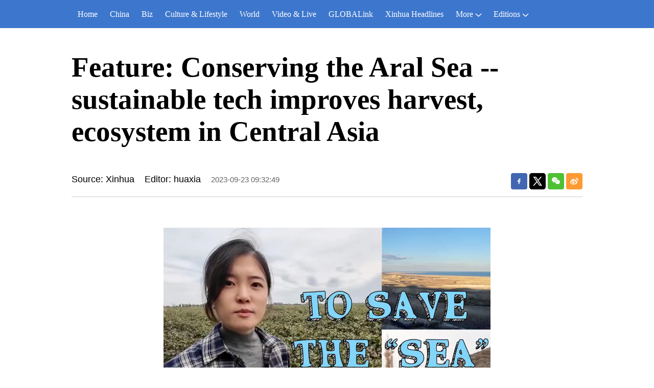

--- FILE ---
content_type: text/html; charset=utf-8
request_url: https://english.news.cn/20230923/03b6ead6f6b048778f25b7e5b75bd939/c.html
body_size: 6042
content:
<!DOCTYPE html><html lang="en"><head><meta name="templateId" content="5390458e47f64501a355f9db5d3926f8"> <meta charset="utf-8"> <meta name="source" content="新华社"> <meta http-equiv="X-UA-Compatible" content="IE=edge"> <meta content="width=device-width, initial-scale=1.0, minimum-scale=1.0, maximum-scale=1.0,user-scalable=no" name="viewport"> <meta name="renderer" content="webkit"> <meta content="telephone=no" name="format-detection"> <meta content="email=no" name="format-detection"> <meta name="msapplication-tap-highlight" content="no"> <div data="datasource:2023092303b6ead6f6b048778f25b7e5b75bd939" datatype="content"><meta name="keywords" content="China,Central Asia,BRI,FEATURE"></div> <div><meta name="description" content="Feature: Conserving the Aral Sea -- sustainable tech improves harvest, ecosystem in Central Asia-"></div> <div><meta property="og:url"></div> <div><meta property="og:title" content="Feature: Conserving the Aral Sea -- sustainable tech improves harvest, ecosystem in Central Asia"></div> <div><meta property="og:description" content=""></div> <title>
            Feature: Conserving the Aral Sea -- sustainable tech improves harvest, ecosystem in Central Asia-Xinhua
        </title> <meta content="article" property="og:type"> <link rel="stylesheet" href="https://imgs.news.cn/global/public/css/reset_nofont.css"> <link rel="stylesheet" href="https://imgs.news.cn/global/lib/swiper/swiper3.4.2/swiper.min.css"> <link rel="stylesheet" href="https://english.news.cn/detail/css/cb_english2021new.css"> <link rel="stylesheet" href="https://english.news.cn/detail/css/cb_english2021_hlwzx.css"> <link rel="stylesheet" href="https://imgs.news.cn/detail/css/cb_videoPlayer.css"> <script src="https://imgs.news.cn/global/lib/jq/jquery1.12.4/jquery1.12.4.min.js"></script> <script src="https://res.wx.qq.com/open/js/jweixin-1.6.0.js"></script> <script src="https://lib.news.cn/common/shareHttps.js"></script><meta name="pagetype" content="1"><meta name="filetype" content="0"><meta name="publishedtype" content="1"><meta name="author" content=""><meta name="catalogs" content="01002007075"><meta name="subject" content=""><meta name="contentid" content="2023092303b6ead6f6b048778f25b7e5b75bd939"><meta name="publishdate" content="2023-09-23"><meta name="source" content="yhsys"><script src="//imgs.news.cn/webdig/xinhua_webdig.js" language="javascript" type="text/javascript" async></script></head> <body><script src="https://english.news.cn/detail/js/cb_en_topNav_v1.js"></script> <div class="conBox"><div class="conTop" data="datasource:2023092303b6ead6f6b048778f25b7e5b75bd939" datatype="content"><h1>Feature: Conserving the Aral Sea -- sustainable tech improves harvest, ecosystem in Central Asia</h1> <div class="infoBox clearfix"><div class="info"><p class="source">Source: Xinhua</p> <p class="editor">Editor: huaxia</p> <p class="time">2023-09-23 09:32:49</p></div> <div id="partShare" class="share bshare-custom icon-medium"><a title="分享到Facebook" href="" target="_blank" class="bshare-facebook"></a> <a title="分享到Twitter" href="" target="_blank" class="bshare-twitter"></a> <a title="分享到微信" href="" class="bshare-weixin"><div class="fxd-wx-ewm"><img src="zxcode_2023092303b6ead6f6b048778f25b7e5b75bd939.jpg"></div></a> <a title="分享到新浪微博" target="_blank" href="" class="bshare-sinaminiblog"></a></div></div></div> <div class="conLeft"><div id="detail" class="content" data="datasource:2023092303b6ead6f6b048778f25b7e5b75bd939" datatype="content"><iframe marginheight="0" frameborder="0" allowtransparency="" marginwidth="0" scrolling="no" allowscriptaccess="always" data_src="" class="domPC live-iframe" style="display:none;"></iframe> <video tabindex="0" controls="controls" playsinline="true" preload="auto" x5-playsinline="true" webkit-playsinline="true" data_src="" class="domMobile live-video" style="display:none;"></video> <div id="detail"><span id="detailContent"><p style="font-size: 14pt; font-family: Consolas; text-align: center;" data-mce-style="font-size: 14pt; font-family: Consolas; text-align: center;"><span class="pageVideo" width="640" video_width="1280" video_height="720" poster="https://vodpub6.v.news.cn/yqfbzx-original/20230923/image/28f32c39-0902-4f52-aaf4-08aa5f90ecc7.jpg" video_src="https://vodpub6.v.news.cn/yqfbzx-original/20230923/2023092303b6ead6f6b048778f25b7e5b75bd939_XxjidwE007006_20230923_CBMFN0A001.mp4"></span></p><p data-mce-style="text-align: left; font-size: 14pt; font-family: Consolas;" style="text-align: left; font-size: 14pt; font-family: Consolas;" class=""><strong>"The Aral Sea is starting to be a global problem," a Uzbek expert said, adding that the path to solutions lies in technological cooperation.</strong></p><p data-mce-style="text-align: left; font-size: 14pt; font-family: Consolas;" style="text-align: left; font-size: 14pt; font-family: Consolas;">TASHKENT/URUMQI, Sept. 22 (Xinhua) -- Uzbek farmer Sherzod Donaev is counting the days until reaping a bumper harvest of some 5,000 kg per hectare from his cotton fields.</p><p data-mce-style="text-align: left; font-size: 14pt; font-family: Consolas;" style="text-align: left; font-size: 14pt; font-family: Consolas;">Three years ago, Donaev could not imagine such a good yield. By adopting a water-saving irrigation system, the annual yield nearly doubled, and inputs of labor, fertilizers, and water have all decreased significantly, he told Xinhua.</p><p data-mce-style="text-align: left; font-size: 14pt; font-family: Consolas;" style="text-align: left; font-size: 14pt; font-family: Consolas;">In 2020, Donaev became the first in his village to use the water-saving cotton cultivation technology under the guidance of experts from the Xinjiang Institute of Ecology and Geography (XIEG), Chinese Academy of Sciences.</p><p data-mce-style="text-align: left; font-size: 14pt; font-family: Consolas;" style="text-align: left; font-size: 14pt; font-family: Consolas;">For him, the technology not only increased his family income but also offered him an exciting prospect for a more beautiful homeland.</p><p data-mce-style="text-align: left; font-size: 14pt; font-family: Consolas;" style="text-align: left; font-size: 14pt; font-family: Consolas;">While Uzbekistan is famous for its cotton production, in the past several decades the livelihoods of Uzbek cotton farmers have been under severe threat from the ecological crisis of the Aral Sea.</p><p data-mce-style="text-align: left; font-size: 14pt; font-family: Consolas;" style="text-align: left; font-size: 14pt; font-family: Consolas;">Once the world's fourth-largest lake, the Aral Sea has shrunk remarkably since 1960 -- with its surface area dwindling from 67,000 square km in 1960 to just 6,000 in 2020.</p><p style="text-align: left; font-size: 14pt; font-family: Consolas;" data-mce-style="text-align: left; font-size: 14pt; font-family: Consolas;"><img src="2023092303b6ead6f6b048778f25b7e5b75bd939_XxjidwE007006_20230923_CBMFN0A003.jpg" style="display:block;margin-right:auto;margin-left:auto;max-width:92%"></p><p data-mce-style="text-align: left; font-size: 14pt; font-family: Consolas;" style="text-align: left; font-size: 14pt; font-family: Consolas;"><span style="font-size: 12pt;font-family:&quot;arial&quot;;color: #337fe5" class="editor-desc editor-img-desc" data-mce-style="font-size: 12pt;font-family:&quot;arial&quot;;color: #337fe5">Abandoned ships run aground in the Aral Sea, once the world's fourth-largest lake, in Uzbekistan, Sept. 29, 2021. (Photo by Zafar Khalilov/Xinhua)</span></p><p data-mce-style="text-align: left; font-size: 14pt; font-family: Consolas;" style="text-align: left; font-size: 14pt; font-family: Consolas;">The exposed lake bed has been a main source of salt as well as dust storms, said Chen Xi, director of the Research Center for Ecology and Environment of Central Asia, Chinese Academy of Sciences.</p><p data-mce-style="text-align: left; font-size: 14pt; font-family: Consolas;" style="text-align: left; font-size: 14pt; font-family: Consolas;">After nearly five years of cooperation, Chinese and Uzbek scientists found out that increased evaporation caused by rising temperatures is a key factor in the Aral Sea crisis. They then proposed the adoption of a water-saving technology as a solution to restore the lake.</p><p data-mce-style="text-align: left; font-size: 14pt; font-family: Consolas;" style="text-align: left; font-size: 14pt; font-family: Consolas;">Chen said that saving water is a crucial step toward ecological sustainability for Uzbekistan, Kazakhstan, and the surrounding area, such as China and Eastern Europe. "We are interconnected with each other and share the only Tianshan Mountains," he said.</p><p data-mce-style="text-align: left; font-size: 14pt; font-family: Consolas;" style="text-align: left; font-size: 14pt; font-family: Consolas;">"We calculated that widespread adoption of the technology in Uzbekistan's main cotton-producing regions is expected to save 8-10 billion cubic meters of water annually, effectively maintaining the Aral Sea's surface area and reducing salt and dust storms," he said.</p><p data-mce-style="text-align: left; font-size: 14pt; font-family: Consolas;" style="text-align: left; font-size: 14pt; font-family: Consolas;">In northwest China's Xinjiang Uygur Autonomous Region, the expertise in water-saving technology, such as mulching drip irrigation, has been well established in agricultural activities for many years.</p><p style="text-align: left; font-size: 14pt; font-family: Consolas;" data-mce-style="text-align: left; font-size: 14pt; font-family: Consolas;"><img src="2023092303b6ead6f6b048778f25b7e5b75bd939_XxjidwE007006_20230923_CBMFN0A002.jpg" style="display:block;margin-right:auto;margin-left:auto;max-width:92%"></p><p data-mce-style="text-align: left; font-size: 14pt; font-family: Consolas;" style="text-align: left; font-size: 14pt; font-family: Consolas;"><span style="font-size: 12pt;font-family:&quot;arial&quot;;color: #337fe5" class="editor-desc editor-img-desc" data-mce-style="font-size: 12pt;font-family:&quot;arial&quot;;color: #337fe5">Cotton farmer Gong Lunquan checks the growth of cotton in a cotton field near Urumqi, northwest China's Xinjiang Uygur Autonomous Region, Sept. 14, 2023. (Xinhua/Zhou Shengbin)</span></p><p data-mce-style="text-align: left; font-size: 14pt; font-family: Consolas;" style="text-align: left; font-size: 14pt; font-family: Consolas;">In a cotton field near Urumqi, cotton farmer Gong Lunquan showed an irrigation station to Xinhua. He explained that drip irrigation saves at least 500 cubic meters of water per mu (667 square meters) annually, and yet brings about a significant increase in yield.</p><p data-mce-style="text-align: left; font-size: 14pt; font-family: Consolas;" style="text-align: left; font-size: 14pt; font-family: Consolas;">The basin irrigation used in the past could result in uneven watering, where you saw floods in low places and drought in high ones, but the drip irrigation has perfectly solved that problem, Gong said.</p><p data-mce-style="text-align: left; font-size: 14pt; font-family: Consolas;" style="text-align: left; font-size: 14pt; font-family: Consolas;">Over the years, research institutes in China and Uzbekistan have set up several demonstration zones for water-saving fields, and Donaev's cotton fields are among these zones.</p><p style="text-align: left; font-size: 14pt; font-family: Consolas;" data-mce-style="text-align: left; font-size: 14pt; font-family: Consolas;"><img src="2023092303b6ead6f6b048778f25b7e5b75bd939_XxjidwE007006_20230923_CBMFN0A004.jpg" style="display:block;margin-right:auto;margin-left:auto;max-width:92%"></p><p data-mce-style="text-align: left; font-size: 14pt; font-family: Consolas;" style="text-align: left; font-size: 14pt; font-family: Consolas;"><span style="font-size: 12pt;font-family:&quot;arial&quot;;color: #337fe5" class="editor-desc editor-img-desc" data-mce-style="font-size: 12pt;font-family:&quot;arial&quot;;color: #337fe5">This aerial photo taken on Sept. 14, 2023 shows cotton fields near Urumqi, northwest China's Xinjiang Uygur Autonomous Region. (Xinhua/Zhou Shengbin)</span></p><p data-mce-style="text-align: left; font-size: 14pt; font-family: Consolas;" style="text-align: left; font-size: 14pt; font-family: Consolas;">Shamshodbek Akmalov, associate professor at the Tashkent Institute of Irrigation and Agricultural Mechanization Engineers, National Research University, has long collaborated with Chinese scientists in seeking solutions to the Aral Sea crisis.</p><p data-mce-style="text-align: left; font-size: 14pt; font-family: Consolas;" style="text-align: left; font-size: 14pt; font-family: Consolas;">"The Aral Sea is starting to be a global problem. I am sure, and I saw many times when visiting China, that there are sciences with high potential," he said in a recent interview, adding that the path to solutions lies in technological cooperation.</p><p data-mce-style="text-align: left; font-size: 14pt; font-family: Consolas;" style="text-align: left; font-size: 14pt; font-family: Consolas;">Liu Tie, a researcher at the XIEG, told Xinhua that the technology applied in Uzbekistan is not merely a duplicate of Chinese practices but also a solution tailored to local needs, crafted through a series of experiments and adaptations.</p><p data-mce-style="text-align: left; font-size: 14pt; font-family: Consolas;" style="text-align: left; font-size: 14pt; font-family: Consolas;">Liu has devoted years to the ecological research in Central Asia and has witnessed growing acceptance of and trust in scientific cooperation among local people.</p><p data-mce-style="text-align: left; font-size: 14pt; font-family: Consolas;" style="text-align: left; font-size: 14pt; font-family: Consolas;">"For our shared homeland, any amount of effort is worth it," he said.&nbsp; <span style="color: #337fe5;" data-mce-style="color: #337fe5;">■</span></p></span></div></div> <div data-title="Feature: Conserving the Aral Sea -- sustainable tech improves harvest, ecosystem in Central Asia" data-pbtime="2023-09-23 09:32:49" id="comments" class="comments"><div id="commentsTitle" class="comments-title clearfix"><h2>Comments</h2><span style="display:none;">Comments (0)</span></div> <div class="comments-send"><textarea id="commentsTxt" name="" cols="30" rows="10" class="comments-txt"></textarea><span id="commentsBtn" class="comments-btn">Send</span></div> <div id="commentsList" class="comments-list"><ul></ul></div></div> <div class="like"><div class="lmt"><h3>
                        You may like
                    </h3></div> <ul class="pic2" data="datasource:1d152fbd0d5446c1b2a5026827bc965d" datatype="ds" preview="ds_"><li><a href="https://english.news.cn/20230922/6f78941f7c254287ab2d6d2c613df123/c.html" target="_blank"><img width="480" height="270" src="../../20230922/14491578da0949c7adeded3d172ac376/58477337ddc44107b24b87df95565da5_3.jpg"></a> <h3><a href="https://english.news.cn/20230922/6f78941f7c254287ab2d6d2c613df123/c.html" target="_blank">Farmers embrace corn harvest In NE China's Heilongjiang</a></h3></li><li><a href="https://english.news.cn/20230921/285662f937b34f929910c445be318d96/c.html" target="_blank"><img width="480" height="270" src="../../20230921/6a1017697875459f94994f761f018d54/cf9234d1c5ab479b86cef3f6f87264cd_1129875153_1695281881882_title0h.jpg"></a> <h3><a href="https://english.news.cn/20230921/285662f937b34f929910c445be318d96/c.html" target="_blank">Sheepskin rafts: carrying memories of Yellow River</a></h3></li></ul> <ul class="pic1 domPC"><li><a href="https://english.news.cn/20230921/2129c88d590e46b3aaac0bd30a887c6d/c.html" target="_blank"><img width="1000" height="563" src="../../20230921/e994a773884541b7b9d5ff4ccf9b9318/b96d065b4cfc4092b55dc6cda61ba78c_1129875716_1695292097394_title0h.jpg"></a> <h3><a href="https://english.news.cn/20230921/2129c88d590e46b3aaac0bd30a887c6d/c.html" target="_blank">Chinese astronauts deliver lecture from space station</a></h3></li></ul> <ul class="pic3 domPC"><li><a href="https://english.news.cn/20230920/c475990195e44a5f80c92e1d601cad94/c.html" target="_blank"><img width="310" height="174" src="../../20230921/8f2f0604abec429d954aa2716da6d9f9/4b071ea1727d4ed784e17deb6da2b474_2.jpg"></a> <h3><a href="https://english.news.cn/20230920/c475990195e44a5f80c92e1d601cad94/c.html" target="_blank">Chongqing-Kunming high-speed railway under construction </a></h3></li><li><a href="https://english.news.cn/20230918/47ab977fe6a24bffbef7854c67366ca7/c.html" target="_blank"><img width="310" height="174" src="../../20230918/ba5bec51de124c8caebacde7a2e0df39/b4fa8b0ffc6b48b4a7c2d01d9abfc3d4_1.jpg"></a> <h3><a href="https://english.news.cn/20230918/47ab977fe6a24bffbef7854c67366ca7/c.html" target="_blank">Old tea forests in China's Pu'er listed as world heritage site</a></h3></li><li><a href="https://english.news.cn/20230917/761e761982ce4f7cb9f9245c7b1f4347/c.html" target="_blank"><img width="310" height="174" src="../../20230918/96488144f3ea4e9cb8a968ee2ab9157e/6a680ee42ec64387a61391431f1b0605_1.jpg"></a> <h3><a href="https://english.news.cn/20230917/761e761982ce4f7cb9f9245c7b1f4347/c.html" target="_blank">China releases first image captured by new wide-field survey telescope</a></h3></li></ul></div> <div class="like domMobile"><div class="lmt"><h3><a href="https://english.news.cn/English2021/GlobaLink.htm" target="_blank">More from
                            GLOBALink</a></h3></div> <ul class="pic3" data="datasource:52fa866808a44e92987514f8490dfba2" datatype="ds" preview="ds_"><li><a href="https://english.news.cn/20230922/78ac238855924825b2308af67bcb110a/c.html" target="_blank"><img width="310" height="174" src="../../20230922/3e283295b95a44078d177cef730f3948/2023092278ac238855924825b2308af67bcb110a_2e9822b8701042d7a3909b7384f85e17.png"></a> <h3><a href="https://english.news.cn/20230922/78ac238855924825b2308af67bcb110a/c.html" target="_blank">GLOBALink | Hangzhou Asian Games expected to begin with spectacular opening ceremony</a></h3></li><li><a href="https://english.news.cn/20230922/fe64f002fa4f49468d05b3e59ae32a10/c.html" target="_blank"><img width="310" height="174" src="../../20230922/abe4a033252a49c7951047bd7b3006b6/0906c1574e194273984a5a1683a4401f_QQjietu20230922220414.png"></a> <h3><a href="https://english.news.cn/20230922/fe64f002fa4f49468d05b3e59ae32a10/c.html" target="_blank">Xinhua Special: Feel the pulse of Hangzhou ahead of the Asian Games</a></h3></li><li><a href="https://english.news.cn/20230922/da8583974ad24718832fc610052fc25c/c.html" target="_blank"><img width="310" height="174" src="../../20230922/2a9113d4672a4efaa0bcc6c469a66339/04e2b4b6e32b4f8091272b1636cffb25_QQjietu20230922221530.png"></a> <h3><a href="https://english.news.cn/20230922/da8583974ad24718832fc610052fc25c/c.html" target="_blank">Aline-alkali land transformed into tourism corridor in NE China's Jilin</a></h3></li></ul></div></div> <div class="conRight"><div class="rightShare"><div class="lmt"><h3>
                        Follow us on
                    </h3></div> <ul><li><a href="https://www.facebook.com/XinhuaNewsAgency/" target="_blank"><img src="https://english.news.cn/2021newxl/images/20210928_rightShareFb_v1.png" alt></a></li> <li><a href="https://twitter.com/XHNews" target="_blank"><img src="https://english.news.cn/2021newxl/images/20210928_rightShareTw_v1.png" alt></a></li> <li><a href="https://www.youtube.com/user/ChinaViewTV" target="_blank"><img src="https://english.news.cn/2021newxl/images/20210928_rightShareYb_v1.png" alt></a></li></ul></div> <div class="Gloaba"><div class="lmt"><h3><a href="https://english.news.cn/English2021/GlobaLink.htm" target="_blank">More from
                            GLOBALink</a></h3></div> <ul data="datasource:52fa866808a44e92987514f8490dfba2" datatype="ds" preview="ds_"><li><a href="https://english.news.cn/20230922/78ac238855924825b2308af67bcb110a/c.html" target="_blank"><img width="350" height="197" src="../../20230922/3e283295b95a44078d177cef730f3948/2023092278ac238855924825b2308af67bcb110a_2e9822b8701042d7a3909b7384f85e17.png"></a> <h3><a href="https://english.news.cn/20230922/78ac238855924825b2308af67bcb110a/c.html" target="_blank">GLOBALink | Hangzhou Asian Games expected to begin with spectacular opening ceremony</a></h3></li><li><a href="https://english.news.cn/20230922/fe64f002fa4f49468d05b3e59ae32a10/c.html" target="_blank"><img width="350" height="197" src="../../20230922/abe4a033252a49c7951047bd7b3006b6/0906c1574e194273984a5a1683a4401f_QQjietu20230922220414.png"></a> <h3><a href="https://english.news.cn/20230922/fe64f002fa4f49468d05b3e59ae32a10/c.html" target="_blank">Xinhua Special: Feel the pulse of Hangzhou ahead of the Asian Games</a></h3></li><li><a href="https://english.news.cn/20230922/da8583974ad24718832fc610052fc25c/c.html" target="_blank"><img width="350" height="197" src="../../20230922/2a9113d4672a4efaa0bcc6c469a66339/04e2b4b6e32b4f8091272b1636cffb25_QQjietu20230922221530.png"></a> <h3><a href="https://english.news.cn/20230922/da8583974ad24718832fc610052fc25c/c.html" target="_blank">Aline-alkali land transformed into tourism corridor in NE China's Jilin</a></h3></li></ul></div> <div class="Trending"><div class="rightShare"><div class="lmt"><h3>
                            Follow us on
                        </h3></div> <ul><li><a href="https://www.facebook.com/XinhuaNewsAgency/" target="_blank"><img src="https://english.news.cn/2021newxl/images/20210928_rightShareFb_v1.png" alt></a></li> <li><a href="https://twitter.com/XHNews" target="_blank"><img src="https://english.news.cn/2021newxl/images/20210928_rightShareTw_v1.png" alt></a></li> <li><a href="https://www.youtube.com/user/ChinaViewTV" target="_blank"><img src="https://english.news.cn/2021newxl/images/20210928_rightShareYb_v1.png" alt></a></li></ul></div></div></div></div> <script src="https://english.news.cn/detail/js/cb_en_footNav.js"></script> <div id="backTopBtn" class="backtotop"></div> <script src="https://english.news.cn/detail/js/footer.js"></script> <div data="datasource:2023092303b6ead6f6b048778f25b7e5b75bd939" datatype="content"><div id="wxpic" style="display:none;"><img src=""></div> <div id="wxtitle" style="display:none;">
                Feature: Conserving the Aral Sea -- sustainable tech improves harvest, ecosystem in Central Asia
            </div></div> <script>
        //微信分享图功能
        var wxfxPic = $.trim($("#wxpic").find("img").attr("src"));
        var wxfxTit = $.trim($("#wxtitle").html());
        var detaiWxPic = $("#wxsharepic").attr("src");
        if (wxfxPic == "") {
            wxfxPic = 'https://lib.news.cn/common/sharelogo.jpg';
        } else {
            wxfxPic = window.location.href.replace("c.html", wxfxPic)
        }
        // console.log("wxfxPic",wxfxPic);

        wxConfig({
            title: wxfxTit,
            desc: '',
            link: window.location.href,
            imgUrl: wxfxPic
        });
    </script> <script src="https://imgs.news.cn/global/detail/xhCommonFun.js"></script> <script src="https://english.news.cn/detail/js/cb_en_detail.js"></script> <script src="https://imgs.news.cn/2021detail/js/cb-video.js"></script> <script src="https://imgs.news.cn/detail/js/pager.js"></script> <script src="https://english.news.cn/detail/js/cb_englishcomments.js"></script></body></html>

--- FILE ---
content_type: text/css
request_url: https://imgs.news.cn/global/public/css/reset_nofont.css
body_size: 1006
content:
@charset "utf-8";

/*
    * @time Wed Nov 25 2020 14:05:37 GMT+0800 (中国标准时间)
*/


.clearfix:after,
body,
dd,
div,
dl,
dt,
form,
h1,
h2,
h3,
h4,
h5,
h6,
hr,
html,
input,
label,
li,
ol,
p,
pre,
table,
tbody,
td,
textarea,
tfoot,
th,
thead,
tr,
ul {
    margin: 0;
    padding: 0
}

body,
html {
    height: 100%
}

body {
    font-family: 'PingFang SC', "XHW-pzh", 'Lantinghei SC', 'Helvetica Neue', Helvetica, Arial, 'Microsoft YaHei', '微软雅黑', STHeitiSC-Light, simsun, '宋体', 'WenQuanYi Zen Hei', 'WenQuanYi Micro Hei', sans-serif
}

li {
    list-style-type: none
}

a {
    text-decoration: none;
    outline: 0;
    color: #000;
}

a:hover {
    text-decoration: none;
    color: #ff9724 !important
}

table {
    border-collapse: collapse;
    border-spacing: 0
}

iframe,
img {
    border: 0
}

img {
    vertical-align: top
}

.clearfix {
    display: block
}

.clearfix:after {
    content: '';
    overflow: hidden;
    width: 100%;
    height: 0;
    font-size: 0;
    display: block;
    clear: both
}

.part {
    width: 1200px;
    margin: 0 auto
}

.left {
    float: left
}

.right {
    float: right
}

i {
    font-style: normal
}

.grid-1200 {
    width: 1200px
}

.grid-120 {
    width: 120px
}

.grid-700 {
    width: 700px
}

.grid-320 {
    width: 320px
}

.mr-30 {
    margin-right: 30px
}

.ml-30 {
    margin-left: 30px
}

/*lhr,cl于20211201进行视频播放器样式覆写，修改视频absolute问题*/
.player-container {
    overflow: hidden;
}

.player-container .dhy-video {
    position: static !important;
}

/*破折号字体*/
/* @font-face {
    font-family: "XHW-pzh";
    src: url('http://www.news.cn/global/public/text/XHW-pzh.woff2') format('woff2'),
        url('http://www.news.cn/global/public/text/XHW-pzh.woff') format('woff'),
        url('http://www.news.cn/global/public/text/XHW-pzh.ttf') format('truetype');
} */

--- FILE ---
content_type: text/plain;charset=UTF-8
request_url: https://api.home.news.cn/wx/jsapi.do?callback=jQuery1124002857359401147086_1768724824039&mpId=390&url=https%3A%2F%2Fenglish.news.cn%2F20230923%2F03b6ead6f6b048778f25b7e5b75bd939%2Fc.html&_=1768724824040
body_size: 329
content:
jQuery1124002857359401147086_1768724824039({"code":200,"description":"操作成功","content":{"signature":"3edd008f8b6aa7ec0da126cc21215121a9e993d7","appId":"wxbb5196cf19a1a1af","nonceStr":"ef81e56f363c46388aad45bcf3533769","url":"https://englishnewscn/20230923/03b6ead6f6b048778f25b7e5b75bd939/chtml","timestamp":1768724828}});